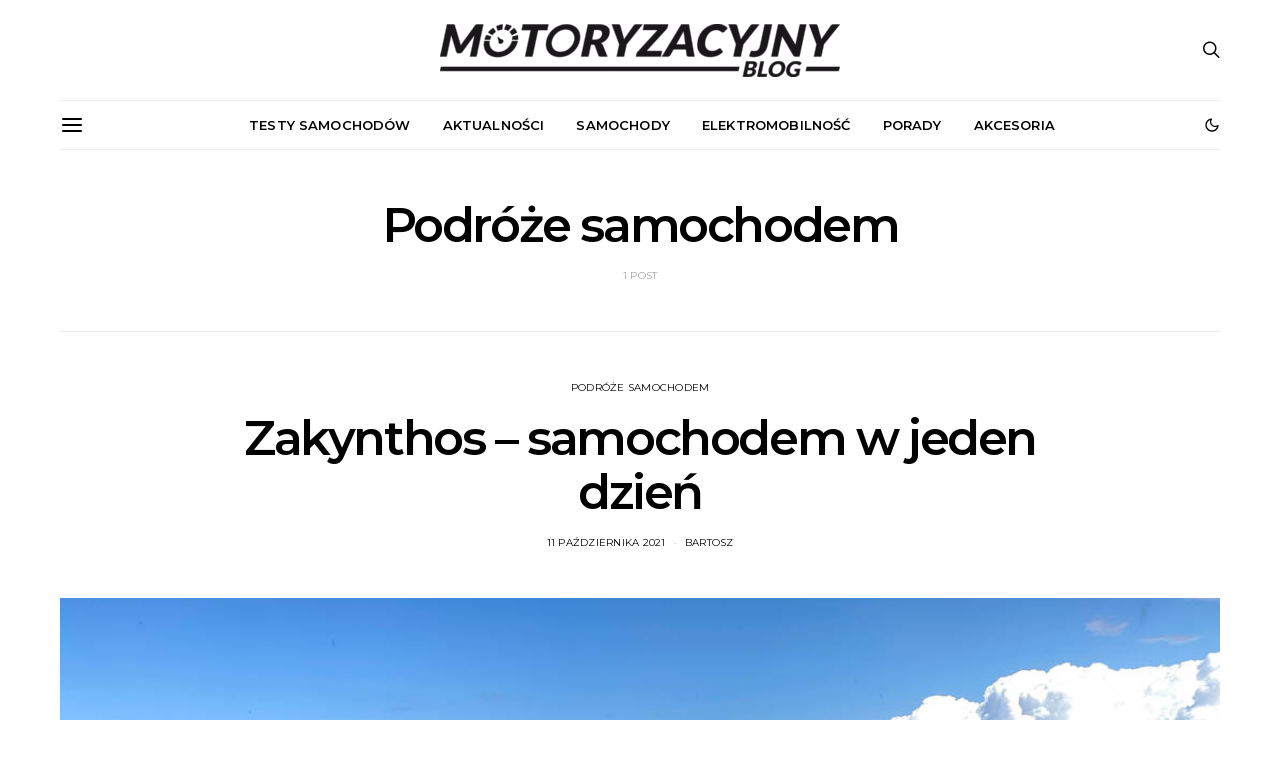

--- FILE ---
content_type: application/javascript; charset=utf-8
request_url: https://fundingchoicesmessages.google.com/f/AGSKWxUO3kO3HMjA2sY9d6yA75O7xky1suwe8NoBpXoWqj_8eIQZRCVWaPCaeULXxrpUe1WQlInu5xxLVHPTqPCkVi0jMAtHIiM0DYa9eUA0AmFcXGsbJVfzna4nYoByxFfX9MYSFjw8og==?fccs=W251bGwsbnVsbCxudWxsLG51bGwsbnVsbCxudWxsLFsxNzY4NzkxMjAzLDQ3MTAwMDAwMF0sbnVsbCxudWxsLG51bGwsW251bGwsWzddXSwiaHR0cHM6Ly9tb3Rvcnl6YWN5am55YmxvZy5wbC9wb2Ryb3plLXNhbW9jaG9kZW0vIixudWxsLFtbOCwiTTlsa3pVYVpEc2ciXSxbOSwiZW4tVVMiXSxbMTksIjIiXSxbMTcsIlswXSJdLFsyNCwiIl0sWzI5LCJmYWxzZSJdXV0
body_size: -206
content:
if (typeof __googlefc.fcKernelManager.run === 'function') {"use strict";this.default_ContributorServingResponseClientJs=this.default_ContributorServingResponseClientJs||{};(function(_){var window=this;
try{
var OH=function(a){this.A=_.t(a)};_.u(OH,_.J);var PH=_.Zc(OH);var QH=function(a,b,c){this.B=a;this.params=b;this.j=c;this.l=_.F(this.params,4);this.o=new _.bh(this.B.document,_.O(this.params,3),new _.Og(_.Ok(this.j)))};QH.prototype.run=function(){if(_.P(this.params,10)){var a=this.o;var b=_.ch(a);b=_.Jd(b,4);_.gh(a,b)}a=_.Pk(this.j)?_.Xd(_.Pk(this.j)):new _.Zd;_.$d(a,9);_.F(a,4)!==1&&_.H(a,4,this.l===2||this.l===3?1:2);_.Dg(this.params,5)&&(b=_.O(this.params,5),_.fg(a,6,b));return a};var RH=function(){};RH.prototype.run=function(a,b){var c,d;return _.v(function(e){c=PH(b);d=(new QH(a,c,_.A(c,_.Nk,2))).run();return e.return({ia:_.L(d)})})};_.Rk(8,new RH);
}catch(e){_._DumpException(e)}
}).call(this,this.default_ContributorServingResponseClientJs);
// Google Inc.

//# sourceURL=/_/mss/boq-content-ads-contributor/_/js/k=boq-content-ads-contributor.ContributorServingResponseClientJs.en_US.M9lkzUaZDsg.es5.O/d=1/exm=kernel_loader,loader_js_executable/ed=1/rs=AJlcJMzanTQvnnVdXXtZinnKRQ21NfsPog/m=web_iab_tcf_v2_signal_executable
__googlefc.fcKernelManager.run('\x5b\x5b\x5b8,\x22\x5bnull,\x5b\x5bnull,null,null,\\\x22https:\/\/fundingchoicesmessages.google.com\/f\/AGSKWxURtj9J2ZS8DhxwMI7nMoNW1e3u6uE2kGk0a5IzbW4q_WTN4wtEWcHGb8UVqoaLzBADmuvIIx8gAexlbfFkn4XDWibxPv_v4Qndbzt2wb1rj4pUKwj90BTr8zxAfU8CHeWoT74Cxw\\\\u003d\\\\u003d\\\x22\x5d,null,null,\x5bnull,null,null,\\\x22https:\/\/fundingchoicesmessages.google.com\/el\/AGSKWxW06cBHIt86zSrhKINYTQZp1AI1ElJNkt0cH-qeeSjkOObVplOHWXq2QY83pRNmMjchh_kTTc1G8iWyhlpAuSf4rvyZ61NEcgwuVXAdcZTItKr5vVorbJbLxl0da1mB-PF9GpYrKw\\\\u003d\\\\u003d\\\x22\x5d,null,\x5bnull,\x5b7\x5d\x5d\x5d,\\\x22motoryzacyjnyblog.pl\\\x22,1,\\\x22pl\\\x22,null,null,null,null,1\x5d\x22\x5d\x5d,\x5bnull,null,null,\x22https:\/\/fundingchoicesmessages.google.com\/f\/AGSKWxW8WUqkk95_1U3jfOHKSo8Cqhf0t2Zpcumz8hUv44iNXEl4MBrNtWErt6rhqszr_y88bZCJzeXqBCRWsWI_abSdNAnQJjvi7lMA8mR_SB4y7XbgC7UcOqGGKjTZ6YPpiXl4XDpCtQ\\u003d\\u003d\x22\x5d\x5d');}

--- FILE ---
content_type: text/javascript
request_url: https://motoryzacyjnyblog.pl/wp-content/plugins/canvas/components/basic-elements/block-alert/public-block-alert.js?ver=2.5.1
body_size: -21
content:
/**
 * Block Alert
 */
( function( $ ) {

	$( document ).ready( function() {

		$( document ).on( 'click', '.cnvs-block-alert .cnvs-close', function() {
			$( this ).closest( '.cnvs-block-alert' ).remove();
		} );

	} );
} )( jQuery );


--- FILE ---
content_type: application/javascript; charset=utf-8
request_url: https://fundingchoicesmessages.google.com/f/AGSKWxVd4vTpqgifX5gLuFsc_lZINk9i0xEytDs46YURzVAEIgbrwL-eJhotWPe8gYXj-rA8v6IFI5CmARWl073wKgfeEbpvEALmf6GvGNahO44rFnFPyxMO8N58XyItn9WaHxdYflFhGX0sxncRjO_I3816fhmfCYb55re9crCTwoJ-cGDjBhMJ7uWzuS6y/_/Javascripts/SBA-/adcore_/adblockdetectorwithga./adscalebigsize./ban300.php
body_size: -1290
content:
window['b7ead8f5-849f-4a8c-997a-b4a6537163fb'] = true;